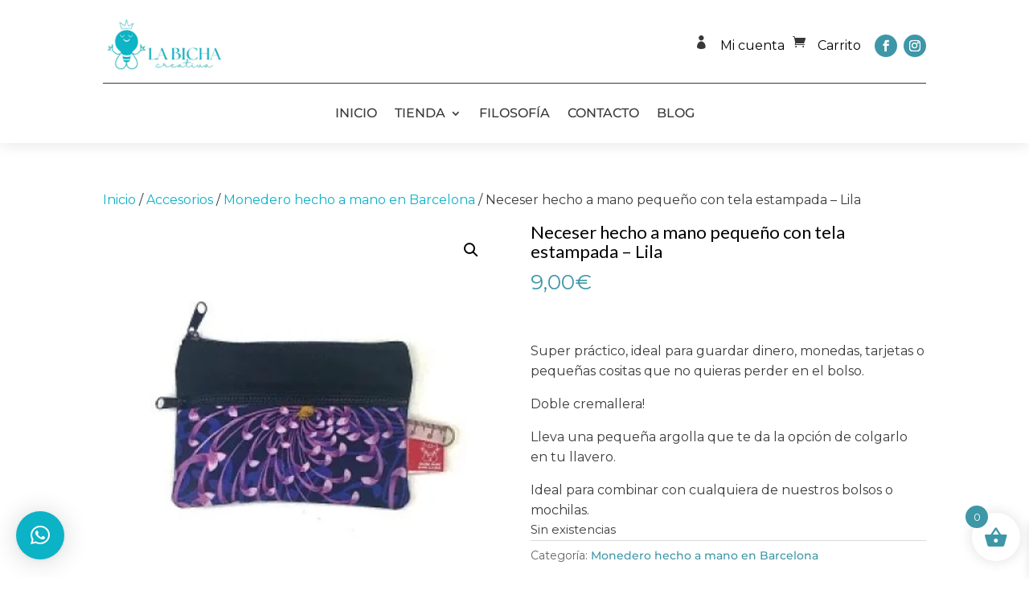

--- FILE ---
content_type: text/css
request_url: https://labichacreativa.com/wp-content/plugins/descripcion-taxonomias/assets/css/desctax.min.css?ver=6.8.2
body_size: -95
content:
.desc-tax{float:none;clear:both}.page-description,.term-description{display:none!important}

--- FILE ---
content_type: application/x-javascript
request_url: https://labichacreativa.com/wp-content/themes/flexile/js/flexile.js?ver=1.2.0
body_size: 33
content:
(function($) {
	function fx_collapse_menu() {
		var ParentMenuItem = $('.et_mobile_menu .menu-item-has-children > a');
		ParentMenuItem.off('click').click(function() {
			$(this).attr('href', '#');  
			$(this).parent().children().children().toggleClass('fx-show-menu-items');
			$(this).toggleClass('fx-menu-switched-icon');
		});
	}

	$(window).load(function() {
		setTimeout(function() {
			fx_collapse_menu();
		}, 700);
	});

})(jQuery);